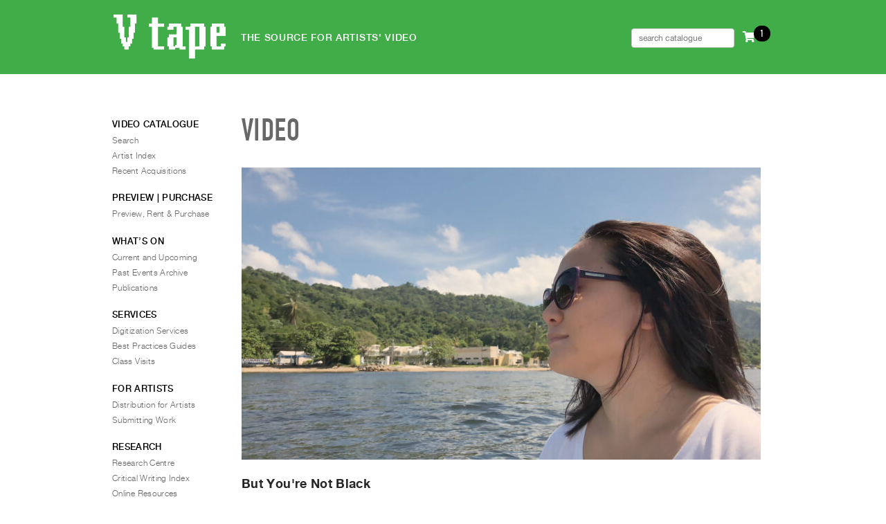

--- FILE ---
content_type: text/css
request_url: https://vtape.org/wp-content/themes/vtape2021-homepage/vendor/style-membership.css?ver=6.8.1
body_size: 2194
content:
/* IN STYLE.CSS */
/* :root {
  --theme-grey: #e2e2e2;
  --theme-green: #41ad49;
  --theme-pink: #ec008c;
}
*/

/* MOVE TO MAIN STYLE */
figure {
margin-inline-start: 0;
}


/* end */
form {
  border-radius: var(--theme-radius);
  -webkit-border-radius: var(--theme-radius);
  -moz-border-radius: var(--theme-radius);
}



pre {
   white-space: pre-wrap;       /* css-3 */
   white-space: -moz-pre-wrap;  /* Mozilla, since 1999 */
   white-space: -pre-wrap;      /* Opera 4-6 */
   white-space: -o-pre-wrap;    /* Opera 7 */
   word-wrap: break-word;       /* Internet Explorer 5.5+ */
  }

.pms-account-navigation a:link,.pms-account-navigation a:visited {
  color: grey;
}

.pms-group-dashboard,
#pms_login,
#wppb-loginform,
#pms_recover_password_form,
#wppb-register-user,
#wppb-edit-user {
  padding: 1.3em 1.5em 2.2em 1.5em;
  background-color: var(--theme-grey);
}

table.pms-account-subscription-details-table a,
.pms-group-dashboard a,
.pms-account-navigation a.pms-account-navigation-link--active {
  color: var(--theme-pink);
}

/* hidden renewal option */
table.pms-account-subscription-details-table tr:nth-child(7),
.pms-account-navigation-link--payments
 {
  display: none;
}


.pms-group-dashboard h3,
#pms_login h4,
#wppb-loginform h4,
#wppb-register-user h4,
#wppb-edit-user h4 {
  display: block;
  width: 100%;
  padding-top: 16px;
  margin-bottom: 16px;
  font-size: 16px;
  font-weight: 200;
  color: #5e5e5e;
  line-height: 1.2em;
  text-align: left;
  border-top: 2px solid #d3d3d3;
}

#pms_login ul li,
#wppb-loginform ul li,
#pms_recover_password_for ul li,
#wppb-register-user ul li,
#wppb-edit-user ul li {
  position: relative;
  list-style: none;
  margin: 0.5em 0 0.5em 0;
  font-size: 0.8125em;
  line-height: 1.461em;
}


form.pms-gm-edit-details ul li:before,
#pms_login ul li::before,
#wppb-loginform ul li::before,
#pms_recover_password_form ul li::before,
#wppb-register-user ul li::before,
#wppb-edit-user ul li::before{
  content: "";
  position: absolute;
  text-align: left;
  left: inherit;
  top: inherit;
  font-size: inherit;
  color: inherit;
}

div.pms-group-dashboard label,
form.pms-form label,
#pms_login label,
#wppb-loginform label,
#wppb-register-user label,
#wppb-edit-user label {
  display: block;
  width: 19%;
  float: left;
  clear: left;
  margin-right: 1.5%;
  margin-bottom: 0.125em;
  color: #5e5e5e;
  line-height: 1em;
  padding-top: 0.5em;
  padding-bottom: 0.5em;
  text-align: left;
}






#pms_login input,
#wppb-loginform input,
#pms_recover_password_form input,
#wppb-register-user input,
#wppb-edit-user input {
  width: 66%;
}

#pms_login textarea,
#wppb-loginform textarea,
#wppb-register-user textarea,
#wppb-edit-user textarea {
  width: 64.5%;
  height: 12em;
  padding: 0.5em;
}

a.wp-block-button__link {
  /* background: #41ad49; */
  background: var(--theme-green);
  padding: 0.4rem 1.2rem;
  color: color(sRGB 0.823 0.821 0.821);
  text-transform: uppercase;
  font-size: 0.723em;
  font-weight: 700;
}

a.wp-block-button__link:hover,
a:active.wp-block-button__link:active,
a:hover.wp-block-button__link:hover {
  text-decoration: none;
  color: #fff;
}


/* form.pms-form input[type=submit], */
#pms_login input.button.button-primary,
#wppb-loginform input.button.button-primary,
#pms_recover_password_form input[type=submit],
#wppb-register-user input[type=submit],
#wppb-edit-user input[type=submit] 
 {
  display: block;
  padding: 5px 7px;
  margin: 2em auto 0 auto;
  background-color: #d4d4d4;
  background-color: var(--theme-pink);
  color: #fff;
  width: 69.9%;
  border: none;
  text-transform: uppercase;
  font-size: 0.923em;
  font-weight: 700;
  clear: both;
}
form#pms_login {
  padding: 1.3em 1.5em 0.4em 1.5em;
}
/* form#pms_login {
  max-width: 561.8px;
} */

#pms_login a {
  display: none;

}
#pms_login  {
  color: var(--theme-grey);

}


#pms_login input[type=checkbox],
#wppb-loginform input[type=checkbox] {
width: 3%;
margin-left: 20.3%;
}
#wppb-login-wrap input[type=checkbox] {
width: 3%;
margin-left: 0;
}

#pms_login a {
  margin: 0.5em 0 0.5em 0.2em;
  font-size: 0.923em;
  text-transform: uppercase;
  text-align: right;
  color: #5e5e5e;
}

#pms_login .login-submit {
  padding: 27px 0 0;
}


input#email,
input[type=email],
input[type=number],
select {
  /* width: 67%; */
}
#wppb-edit-user input[type=email] {
  padding: 3px;
}

#pms_login input[type=password],
#wppb-loginform input[type=password] {

  width: 67.3%;
}

 #wppb-loginform label {
  display: block;
  width: 22%;
  float: left;
  clear: left;
  margin-right: 1.5%;
  margin-bottom: 0.1250em;
  color: #5e5e5e;
  line-height: 1.000em;
  padding-top: 0.5000em;
  padding-bottom: 0.5000em;
  text-align: right;
}




#wppb-register-user .pms-subscription-plan label {
  display: none !important;
  display: inherit;
  width: 22%;
  float: left;
  clear: left;
  margin-right: 1.5%;
  margin-bottom: 0.125em;
  color: #5e5e5e;
  line-height: 1em;
  padding-top: 0.5em;
  padding-bottom: 0.5em;
  text-align: right;
}

.pms_custom_links {
  margin: 0.500em 0 0.500em 0.200em;
  font-size: 0.923em;
  text-transform: uppercase;
  text-align: right;
}

.wppb-mailchimp-subscribe, label,
.login-remember label {
  width: 28%;
}

.wppb-mailchimp-subscribe,
.login-remember,  {
  padding-left: 20%;
}
#wppb-register-user .wppb-mailchimp-subscribe label,
#pms_login .login-remember label,
#wppb-loginform .login-remember label {
  width: 100%;
  margin-right: 0;
}


#wppb-register-user li.wppb-mailchimp-subscribe input,
#wppb-register-user li.wppb-send-credentials-checkbox input
 {
  width: 16px;
  margin-left: 0;
}

#wppb-register-user li.wppb-mailchimp-subscribe label,
#wppb-register-user li.wppb-send-credentials-checkbox label
 {
   margin-right: 100%;
  padding: 0 ;
}
#wppb-register-user li.wppb-mailchimp-subscribe,
#wppb-register-user li.wppb-send-credentials-checkbox
 {
  padding: 0 36%;
}


.pms-account-subscription-details-table__actions a + a:before {
  content: "\A0|\A0\A0";
  color: #ababab;
}


#wppb-edit-user .pms-account-subscription-details-table {
  padding-top: 22px;
}
#wppb-edit-user .wppb-subscription-plans {
  display: none;
}

.pms-group-dashboard input
{
  background: #fafafa;
  -moz-box-shadow: inset 0 1px 1px rgba(0,0,0,0.1);
  -webkit-box-shadow: inset 0 1px 1px rgb(0 0 0 / 10%);
  box-shadow: inset 0 1px 1px rgb(0 0 0 / 10%);
  border: 1px solid #ddd;  
}




/* #pms-abandon-subscription-form input[name="pms_redirect_back"] ,
#pms-abandon-subscription-form input[name="pms_confirm_abandon_subscription"],
#pms-cancel-subscription-form input[name="pms_redirect_back"],
#pms-cancel-subscription-form input[name="pms_confirm_cancel_subscription"]

{
  padding: 0.4rem 1.2rem;
  color: var(--theme-grey);
  text-transform: uppercase;
  font-size: 0.723em;
  font-weight: 700;
  border: none;
  color: white;

} */

/* #pms-abandon-subscription-form input[name="pms_redirect_back"],
#pms-cancel-subscription-form input[name="pms_redirect_back"]
 {
  color: color(sRGB 0.823 0.821 0.821);
  color: black;
  float: left;
  margin-right: 12px;
  font-weight: inherit;

}
#pms-abandon-subscription-form input[name="pms_confirm_abandon_subscription"],
#pms-cancel-subscription-form input[name="pms_confirm_cancel_subscription"]
 {
  background: var(--theme-pink);
} */


#wppb-edit-user input[name="pms_confirm_abandon_subscription"] 
{
  background-color: red !important;
}



#wppb-edit-user input[name="pms_redirect_back"] 
{
  background-color: white;
  color: black !important;
}


span.wppb-form-error {
  display: inline-block;
  color: white;
  background: red;
  padding: 3px 14px;
  font-size: 0.7rem;
  border-radius: 5px;
}



#wppb-edit-user .wppb-subscription-plans {
  background: white;
  padding: 22px;
  border-radius: 8px;
  box-shadow: 3px 3px 6px #0000001f;
  width: 53%;
  margin: 0 auto;
  margin-top: 33px;
}
#wppb-edit-user li.wppb-subscription-plans p{
  font-size: 0.9rem;
  padding: 0 9%;
}
#wppb-register-user li.wppb-subscription-plans p {
  padding: 5.4% 0 0.9%;
  text-align: center;
}

/* GROUP */
#wppb-register-user .pms-group-memberships-field,
#wppb-register-user .pms-gm-message

 {
  display: none;
}

.pms-group-dashboard,
.pms-account-subscription-details-table {
  font-size: .85rem;
}

tr.pms-account-subscription-details-table__actions {
  display: none;
}
  


a.pms-account-subscription-action-link:not(:last-child):after {
  content: ' | ';
}


div.pms-gm-message{
  margin-top: 22px;
}


.pms-account-navigation ul {
  list-style-type: none !important;
  display: flex;
  margin: 0 !important;
  padding: 0 !important;
}
.pms-account-navigation li.pms-account-navigation-link {
  margin-right: 4px;
}
.pms-account-navigation li {
  list-style: none !important;
}
.pms-account-navigation ul li {
  margin: 0.5em 0 1.2em 0.1em;
}
.pms-account-navigation ul li:before
{
  content: inherit;
}
.pms-account-navigation ul li:not(:last-child):after {
  content: " | ";
  padding-left: 4px;
}

.pms-account-subscription-details-table td:nth-child(1) {
  color: grey;
  text-transform: uppercase;
  font-size: 0.7rem;
  width: 19em;
}
tr.pms-account-subscription-details-table__status td:nth-child(2) {
  color: green;
  text-transform: uppercase;
}


/* MEMBER TITLE SIGN-IN */
button#accordion_signin {
  display: none;
}


.accordion {
  background-color: #eee;
  color: #444;
  cursor: pointer;
  padding: 18px;
  width: 100%;
  border: none;
  text-align: left;
  outline: none;
  font-size: 15px;
  transition: 0.4s;
}

/* .active, .accordion:hover {
  background-color: #ccc;
} */

.accordion:after {
  content: '\002B';
  color: #777;
  font-weight: bold;
  float: right;
  margin-left: 5px;
}

.accordion.active:after {
  content: "\2212";
}

.panel {
  padding: 0;
  background-color: white;
  max-height: 0;
  overflow: hidden;
  transition: max-height 0.2s ease-out;
}

p.wppb-error {
  background: var(--theme-grey);
  padding: 21px;
}


p.wppb-error {
  background: var(--theme-grey);
  padding: 21px;
}

.login-remember label {
  float: right !important;
  width: 534px !important;
  padding-top: .2rem !important;
}




@media (max-width: 1000px) { 

  .login-remember label {
    width: 330px !important;
  }  


}


@media (max-width: 765px) {

  .login-remember label {
    width: 214px !important;
  } 
  
}



@media (max-width: 566px) {

  .login-remember label {
    width: 177px !important;
  } 
  

}

--- FILE ---
content_type: text/javascript
request_url: https://vtape.org/wp-content/themes/vtape2021-homepage/js/media-request-update-cart-count.js?ver=1.1.1
body_size: 299
content:

// media-request-update-cart-count.js
// Update the Media Request menu item so that it displays the current status of the Media Request cart

// requires: jQuery


	jQuery(document).ready( function() { 
		mediaRequestUpdateCartCount();
	} );

	function mediaRequestUpdateCartCount() {
		
		jQuery.ajax({
            url: media_request_ajax.ajax_url,
			type : 'post',
			dataType: 'json',
			data: { action : 'media_request', security : media_request_ajax.check_nonce, method: 'cart-count' },
            success : function( response ) { 
	            var cartCount = response.success; console.log( cartCount );
                if( cartCount <= 0 ) {
					theHTML = ' <span class="cart-count">0</span>'; // in header
					theHTML2 = '(empty)'; 
				} else {
					theHTML = ' <span class="cart-count">(' + cartCount + ')</span>'; // in header
					theHTML2 = '(' + cartCount + ')';
				}
				
				jQuery(".cart-count").html(cartCount);
				
				// locate cart link (Media Request) on the main menu
				var cartLink = jQuery('#menu-video-catalogue').find( '.media-request-cart a' );
				// remove any earlier markup
				if( jQuery(cartLink).find( 'span' ).size() > 0 ) {
					jQuery(cartLink).find( 'span' ).remove();
				}
				// add new count
				jQuery(cartLink).append( theHTML );
				
				if ( jQuery("span.cart-count-on-video-page").length > 0) { // This class is only found in template-video.php
					jQuery("span.cart-count-on-video-page").html(theHTML2) ;
				}
            }
        });
	}